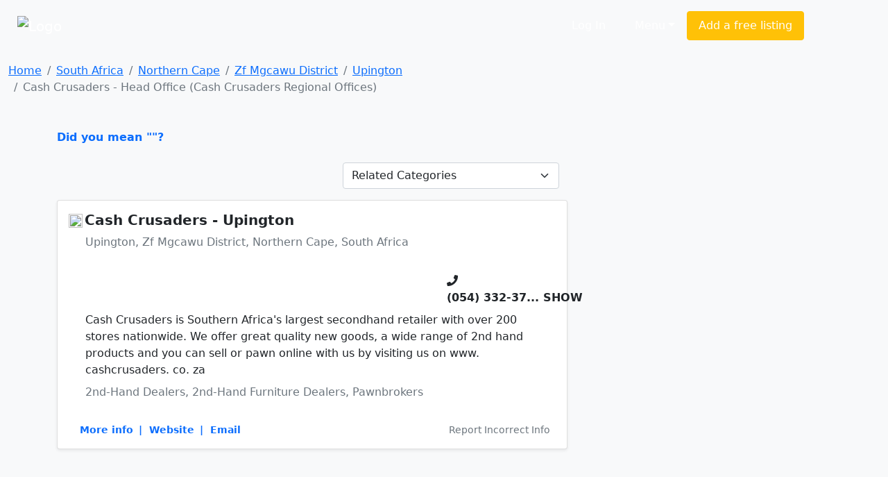

--- FILE ---
content_type: text/html; charset=cp1252
request_url: https://www.sayellow.com/south-africa/cash-crusaders-regional-offices-in-upington
body_size: 4834
content:
<!DOCTYPE html><html lang="en"><head><link rel="stylesheet" href="https://cdnjs.cloudflare.com/ajax/libs/bootstrap/5.1.0/css/bootstrap.min.css"><link rel="stylesheet" href="https://cdnjs.cloudflare.com/ajax/libs/font-awesome/5.15.4/css/all.min.css"><link rel="stylesheet" href="https://cdn.sayellow.com/assets/core.css?v=1"><link rel="stylesheet" href="https://cdn.sayellow.com/assets/css33.css"><link rel="stylesheet" href="https://cdn.sayellow.com/assets/js23.css"><meta charset="windows-1252"><meta content="width=device-width,initial-scale=1" name="viewport"><meta content="1398717687052077" property="fb:app_id"><meta content="product.group" property="og:type"><meta content="saYellow.com" property="og:title"><meta content="Find  in South Africa on saYellow.com. Get reviews, contact details, directions and much more, at the click of a button." property="og:description"><meta content="https://www.sayellow.com" property="og:url"><meta content="https://cdn.sayellow.com/$4/Images/Categories/fbImages/MainCategoryImage.jpg" property="og:image"><meta content="1200" property="og:image:width"><meta content="630" property="og:image:height"><title>Cash Crusaders - Head Office (Cash Crusaders Head Office) in Upington, South Africa</title><style>.fb_iframe_widget{vertical-align:top}#btnScrollUp{border-radius:25px;bottom:20px;display:none;font-size:10px;height:50px;padding:7px 10px;position:fixed;right:20px;text-align:center;width:50px}</style></head><body class="bg-light"><!--HEADER--><div><nav class="navbar navbar-expand-lg navbar-dark bg-dark2 py-3"><div class="container-fluid justify-content-around"><a class="navbar-brand" href="https://www.sayellow.com"><img alt="Logo" src="https://cdn.sayellow.com/Images/Logo.png" style="width:auto;height:60px"></a><div class="mt-2 w-100" style="max-width:600px"><form id="qForm" action="/@2" method="post" style="display:none"><input id="qCode" name="c" type="hidden" value="0"> <input id="lCode" name="l" type="hidden" value="6968"> <input id="LatLng" name="g" type="hidden" value=""> <input id="q" name="q" class="sb-input sSearchBox" placeholder="What are you looking for?" type="search" value="" data-url="/@2?ajax=1&q=" data-typeahead="true" data-autosubmit="true"></form></div><div class="d-none d-lg-block mx-lg-5"><ul class="navbar-nav ms-auto mb-2 mb-lg-0 me-lg-5"><!-- Login --><li class="text-nowrap ms-auto"><a class="sLoginBtn displayNone btn btn-dark-outline text-white me-2 px-3 py-2" type="button" href="javascript:userLogin()">Log In</a></li><!-- Menu --><li class="dropdown ms-auto"><a class="btn btn-dark-outline px-3 py-2 text-white dropdown-toggle" href="#" id="sayDropMenu" type="button" data-bs-toggle="dropdown" data-bs-display="static" aria-expanded="false">Menu</a><div class="dropdown-menu bg-warning" style="font-size:11px;left:-180px;z-index:1200"><ul class="list-group list-group-flush" aria-labelledby="sayDropMenu" style="width:400px;color:#616161"><a class="list-group-item list-group-item-action border-0 mousePointer text-decoration-none" href="/@3?nt=10051"><div class="d-flex align-items-start"><img src="https://cdn.sayellow.com/Images/Icons/Ico64Draw.png" alt="Templates" width="24px"><div class="px-3 pt-0 pb-3"><span class="fw-bold">Sign up for a free listing</span><br>Get your business online in minutes and reach new customers. You can update your details as often as you like.</div></div></a><a class="list-group-item list-group-item-action border-0 mousePointer text-decoration-none" href="/Support/AdvertisingOptions03.html"><div class="d-flex align-items-start"><img src="https://cdn.sayellow.com/Images/Icons/Ico64Bookmark.png" alt="Templates" width="24px"><div class="px-3 pt-0 pb-3"><span class="fw-bold">Be different... Stand out!</span><br>Prioritize your listing and get in front of your competitors when customers are searching!</div></div></a><a class="list-group-item list-group-item-action border-0 mousePointer text-decoration-none" href="javascript:userLogin()"><div class="d-flex align-items-start"><img src="https://cdn.sayellow.com/Images/Icons/Ico64Magnify.png" alt="Templates" width="24px"><div class="px-3 pt-0 pb-3"><span class="fw-bold">Update your listing</span><br>Manage your listing at your own time and convenience by using our online self-service portal.</div></div></a><a class="list-group-item list-group-item-action border-0 mousePointer text-decoration-none" href="/Support/RecoverPassword.html"><div class="d-flex align-items-start"><img src="https://cdn.sayellow.com/Images/Icons/Ico64Key.png" alt="Templates" width="24px"><div class="px-3 pt-0 pb-3"><span class="fw-bold">Lost your password?</span><br>No problem. Click here and we'll send your login details to you.</div></div></a></ul></div></li><!-- Create a free listing --><li><a class="btn btn-warning px-3 py-2 text-white text-nowrap" type="button" href="/@3?nt=10051">Add a free listing</a></li></ul></div></div></nav><!-- Navigation on small screens --><nav class="navbar navbar-dark bg-dark justify-content-evenly d-lg-none sAdminMobile"><ul class="nav"><!-- Menu --><li class="dropdown ms-auto"><a class="btn btn-dark-outline px-3 py-2 text-white dropdown-toggle" href="#" id="sayDropMenuSM" type="button" data-bs-toggle="dropdown" aria-expanded="false">Menu</a><ul class="dropdown-menu" aria-labelledby="sayDropMenuSM"><li><a class="dropdown-item" href="/@3?nt=10051">Sign up for a free listing</a></li><li><a class="dropdown-item" href="/Support/AdvertisingOptions03.html">Be different... Stand out</a></li><li><a class="dropdown-item" href="javascript:userLogin()">Update your listing</a></li><li><a class="dropdown-item" href="/Support/RecoverPassword.html">Lost your password?</a></li></ul></li><!-- Login --><li class="ms-1"><a class="sLoginBtn displayNone btn btn-dark px-3 py-2" type="button" href="javascript:userLogin()">Log In</a></li><!-- Create a free listing --><li><a class="btn btn-warning rounded-3 px-3 py-1 ms-3" type="button" href="/@3?nt=10051">Add a free listing</a></li></ul></nav></div><!--BREADCRUMB & FACEBOOK SHARE BUTTONS--><nav class="container-fluid mb-3"><div class="row pt-3"><div class="col-md-8"><nav aria-label="breadcrumb"><ol class="breadcrumb fs-80"><li class="breadcrumb-item active" aria-current="page"><ol class="breadcrumb"><li class="breadcrumb-item"><a href="https://www.sayellow.com">Home</a></li><li class="breadcrumb-item"><a href="/@2?wr=8&AsG_AssociationGroup=1915&SearchLocationID=2">South Africa</a></li><li class="breadcrumb-item"><a href="/@2?wr=8&AsG_AssociationGroup=1915&SearchLocationID=21">Northern Cape</a></li><li class="breadcrumb-item"><a href="/@2?wr=8&AsG_AssociationGroup=1915&SearchLocationID=12436">Zf Mgcawu District</a></li><li class="breadcrumb-item"><a href="/@2?wr=8&AsG_AssociationGroup=1915&SearchLocationID=6968">Upington</a></li><li class="breadcrumb-item active">Cash Crusaders - Head Office (Cash Crusaders Regional Offices)</li></ol></li></ol></nav></div></div></nav><!--PAGE CONTENT--><main class="container"><div class="row"><!--MAIN CONTENT--><div class="col-md-8 content-min-height"><span class="text-primary mousePointer hidden" onclick="$(&#34;#q&#34;).val(&#34;&#34;),$(&#34;#qForm&#34;).submit()"><b>Did you mean ""?</b><br><br></span><div></div><!--Search Results Only visible on test server--><!--  --><div class="d-flex mb-3 justify-content-end"><!--Related Categories Box--><div class="px-1"><form action="/@2" class="navbar-form navbar-left" method="post" name="CatReq"><input name="SearchLocationID" type="hidden" value="6968"> <input name="wr" type="hidden" value="6"> <select class="form-select" name="SearchCategoryCode" onchange="document.CatReq.submit()"><option value="0">Related Categories</option><option data-no="" title="South African Restaurants" value="12422">South African Restaurants</option><option data-no="" title="Restaurants - Steakhouses" value="1996">Restaurants - Steakhouses</option><option data-no="" title="Visual Communication Designers" value="2900">Visual Communication Designers</option><option data-no="" title="Business Services" value="267">Business Services</option><option data-no="" title="Web Designers & Developers" value="7297">Web Designers & Developers</option><option data-no="" title="Clothing Retailers" value="3461">Clothing Retailers</option><option data-no="" title="Attorneys" value="99">Attorneys</option><option data-no="" title="Accounting & Bookkeeping Services" value="5624">Accounting & Bookkeeping Se...</option><option data-no="" title="Vehicle Repair & Service Centres" value="1403">Vehicle Repair & Service Ce...</option><option data-no="" title="Guest Houses" value="1001">Guest Houses</option></select></form></div><!--Related Associations Box--><div class="px-1"></div></div><div id="sSearchResults"><div class="card mb-4 shadow-sm"><div class="card-body"><div class="d-flex flex-column"><!--Company Name--><div class="d-flex"><div class="d-none d-md-block"><div style="width:23px"><img src="https://cdn.sayellow.com/MyProfile/aFavIcons/1915.png" class="rounded-circle me-1" style="width:20px;height:20px"></div></div><h5 class="mt-0" onclick="iClick(&#34;823353&#34;)"><a href="../view/south-africa/cash-crusaders-upington-in-upington" class="text-dark text-decoration-none fw-bold">Cash Crusaders - Upington</a></h5></div><p class="ms-lg-4 fs-70 text-secondary text-truncate">Upington, Zf Mgcawu District, Northern Cape, South Africa</p><!--Company Rating - On Small Screens--><div class="d-flex d-lg-none mb-3 justify-content-between"><input class="sayShowRating" value="4.5" data-reviews="9" data-addreview="false" data-clientid="823353" type="hidden"></div><!--Ratings--><div class="row mb-2"><div class="col-md-9"><!--Company Rating - On Larger Screens--><div class="d-none d-lg-block ms-lg-3 mb-2"><input class="sayShowRating" value="4.5" data-reviews="9" data-clientid="823353" type="hidden"></div></div><!--Telephone number--><div class="col-md-3 pt-3"><div class="d-inline"><i class="fas fa-phone text-dark"></i></div><div class="d-inline"><span class="h6 mousePointer text-nowrap fw-bold" onmouseover="iClick(&#34;823353&#34;,&#34;Tel&#34;,&#34;(054) 332-3733&#34;,this)" onclick="iClick(&#34;823353&#34;,&#34;Tel&#34;,&#34;(054) 332-3733&#34;,this,!0)">(054) 332-37<span class="fs-60">... SHOW</span></span></div></div></div><div class="row"><div class="col"><!--Notes--><div class="lh-base mb-2 px-md-4 px-sm-0 lineTruncate3">Cash Crusaders is Southern Africa's largest secondhand retailer with over 200 stores nationwide. We offer great quality new goods, a wide range of 2nd hand products and you can sell or pawn online with us by visiting us on www. cashcrusaders. co. za</div><!--Category--><div class="lh-base mb-2 px-md-4 px-sm-0 text-secondary lineTruncate">2nd-Hand Dealers, 2nd-Hand Furniture Dealers, Pawnbrokers</div></div></div><!--More info links - On Larger Screens--><div class="d-none d-lg-block"><div class="d-flex justify-content-between align-items-baseline"><ul class="list-group list-group-horizontal text-primary small mt-4 ms-lg-3"><li class="list-inline-item mousePointer text-decoration-none fw-bold" onclick="iClick(&#34;823353&#34;)"><a href="../view/south-africa/cash-crusaders-upington-in-upington" class="text-decoration-none">More info</a></li><li class="list-inline-item mousePointer text-decoration-none fw-bold" onclick="iClick(&#34;823353&#34;,&#34;URL&#34;)">|&nbsp;&nbsp;Website</li><li class="list-inline-item mousePointer text-decoration-none fw-bold" onclick="iClick(&#34;823353&#34;,&#34;EMail&#34;)">|&nbsp;&nbsp;Email</li></ul><div class="mousePointer text-decoration-none text-secondary small mt-4 bg-gray-light rounded-3 px-2 d-none d-lg-block" onclick="loadModal(&#34;reportListing&#34;,&#34;/@3?nt=10100&cID=823353&#34;,&#34;&#34;,!0)">Report Incorrect Info</div></div></div><!--More info links - On Smaller Screens--><div class="d-flex justify-content-between d-lg-none mt-3"><div><a class="btn btn-sm rounded-circle btn-secondary-light me-1" type="button" href="../view/south-africa/cash-crusaders-upington-in-upington" data-bs-toggle="tooltip" data-bs-placement="top" title="Open Profile"><i class="fas fa-user"></i> </a><button class="btn btn-sm rounded-circle btn-secondary-light me-1" type="button" onclick="loadModal(&#34;AddReview&#34;,&#34;/Reviews/AddReview.php&#34;,&#34;clientID=823353&#34;,!0)" data-bs-toggle="tooltip" data-bs-placement="top" title="Write a Review"><i class="fas fa-pencil-alt"></i></button><button class="btn btn-sm rounded-circle btn-secondary-light me-1" type="button" onclick="iClick(&#34;823353&#34;,&#34;EMail&#34;)" data-bs-toggle="tooltip" data-bs-placement="top" title="Send an Email"><i class="fas fa-envelope"></i></button><button class="btn btn-sm rounded-circle btn-secondary-light me-1" type="button" onclick="iClick(&#34;823353&#34;,&#34;URL&#34;)" data-bs-toggle="tooltip" data-bs-placement="top" title="Visit Website"><i class="fas fa-globe"></i></button></div><button class="btn btn-sm rounded-circle btn-secondary me-1" type="button" onclick="loadModal(&#34;reportListing&#34;,&#34;/@3?nt=10100&cID=823353&#34;,&#34;&#34;,!0)" data-bs-toggle="tooltip" data-bs-placement="top" title="Report Incorrect Info"><i class="fas fa-edit"></i></button></div></div></div></div><span id="sNextPage" data-nextpage="false" data-nexturl="none"></span></div></div><!--SIDEBAR--><div class="col-md-4"><div class="text-center"><div class="saY-banner-ad"><span class="sLoadAd" data-category="0" data-location="6968"></span></div></div></div></div></main><!--FOOTER--><div id="sFooter"></div><button type="button" class="btn btn-primary btn-floating btn-round" onclick="scrollUp()" id="btnScrollUp"><i class="fas fa-arrow-up"></i></button><script src="https://cdnjs.cloudflare.com/ajax/libs/jquery/3.6.0/jquery.min.js"></script><script src="https://cdnjs.cloudflare.com/ajax/libs/bootstrap/5.1.0/js/bootstrap.bundle.min.js"></script><script src="https://cdn.sayellow.com/assets/core.js?v=3" defer></script><script src="https://cdn.sayellow.com/assets/js49.js?v=3" defer></script><script>$(async () => {
         await gCoreLoaded
         
         enableTooltips()

         $(window).scroll(function () {
            if ($(document).height() - $(this).height() <= parseInt($(this).scrollTop()) + 1500) {
               if ($('#sNextPage').data('nextpage')) {
                  var tURL = $('#sNextPage').data('nexturl')

                  $('#sNextPage').remove()                                                //Will be added in next results again

                  $.ajax({ url: '/@2', data: tURL + '&RefreshID=sSearchResults' })
                  .done(function(pHTML) { 
                     $(pHTML).appendTo($('#sSearchResults'))
                     $('.sayShowRating').rating({ displayOnly: true, showCaption: false })
                  })
                  .fail(function(jqXHR, textStatus) { iMsg('iMsg', 'Data request failed. (Error: ' + jqXHR.statusText + ')', '', 'danger', 5000) } )

               }
            }

            if ( document.body.scrollTop > 20 || document.documentElement.scrollTop > 20 ) { 
               $('#btnScrollUp').show()
            } else {
               $('#btnScrollUp').hide()
            }
         })
      })</script></body></html>